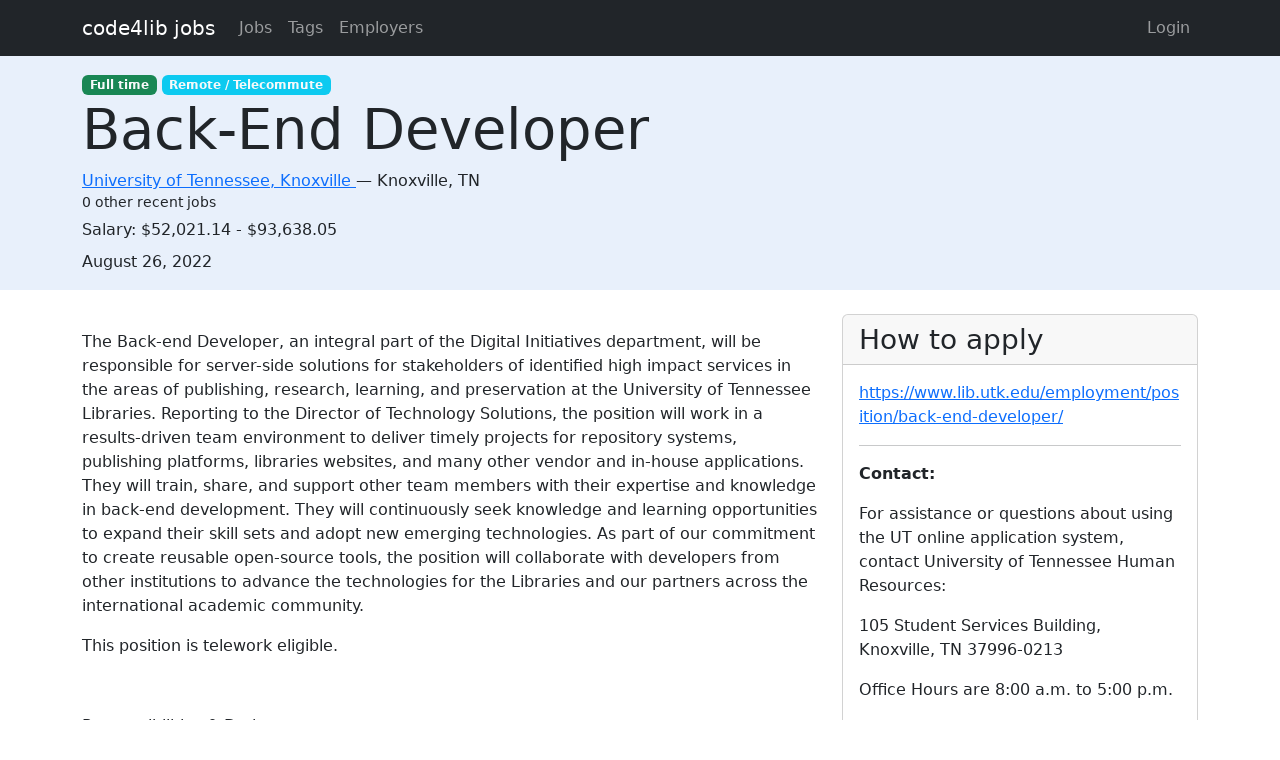

--- FILE ---
content_type: text/html; charset=utf-8
request_url: https://jobs.code4lib.org/jobs/53866-back-end-developer
body_size: 3922
content:
<!DOCTYPE html>
<html lang="en">
  <head>
    <title>Back-End Developer at University of Tennessee, Knoxville - Code4Lib Job Board</title>
    <meta name="csrf-param" content="authenticity_token" />
<meta name="csrf-token" content="BEJKmm6zqu27_EcbI7VZ-UtN320wJpk1_uKpAI8G_kNqmzJ0a5CPlbiMl2HAqIJDrhLS-ImLWZj0x7lC8xw4Og" />
    <meta charset="utf-8">
    <meta name="viewport" content="width=device-width, initial-scale=1, shrink-to-fit=no">

    <link rel="stylesheet" href="/assets/application-5216248e585144c1f59b55d7260190f8f42325a46dbaaefe5d1e0c489346da60.css" media="all" data-turbolinks-track="reload" />
    <script src="/assets/application-9bbca5b4a37d11e7c1d36a36b6082bc0006992464d325fe1d9ee307b12d81eef.js" data-turbolinks-track="reload"></script>
    <script src="/ckeditor-4.10.1/ckeditor.js" data-turbolinks-track="reload"></script>
        <meta name="robots" content="noindex">

    <script type="text/javascript">
(function(i,s,o,g,r,a,m){i['GoogleAnalyticsObject']=r;i[r]=i[r]||function(){
(i[r].q=i[r].q||[]).push(arguments)},i[r].l=1*new Date();a=s.createElement(o),
m=s.getElementsByTagName(o)[0];a.async=1;a.src=g;m.parentNode.insertBefore(a,m)
})(window,document,'script','//www.google-analytics.com/analytics.js','ga');
ga("create","UA-12975852-7","auto");
</script>

  </head>

  <body>
    <a class="skip-link visually-hidden-focusable" href="#main-content">Skip to main content</a>
    <nav class="navbar navbar-expand-lg navbar-dark bg-dark">
      <div class="container">
        <a class="navbar-brand" href="https://jobs.code4lib.org/">code4lib jobs</a>

        <button class="navbar-toggler" type="button" data-bs-toggle="collapse" data-bs-target="#navbarsMain" aria-controls="navbarsMain" aria-expanded="false" aria-label="Toggle navigation">
          <span class="navbar-toggler-icon"></span>
        </button>

        <div class="collapse navbar-collapse" id="navbarsMain">
          <ul class="navbar-nav me-auto">
            <li class="nav-item "><a class=" nav-link" href="/jobs">Jobs</a></li>
            <li class="nav-item "><a class=" nav-link" href="/tags">Tags</a></li>
            <li class="nav-item "><a class=" nav-link" href="/employers">Employers</a></li>
            
          </ul>

          <ul class="navbar-nav pull-right">
              <li class="nav-item "><a class=" nav-link" href="/users/login">Login</a></li>
          </ul>
        </div>
      </div>
    </nav>

    <div class="flash_messages">
</div>

    <main id="main-content" tabindex="-1" class="mb-5">
      
<article itemscope itemtype="http://schema.org/JobPosting">
  <div class="job-header">
    <div class="container py-3">
      <div class="row">
        <div class="col-md-12">
          <span itemprop="employmentType"><a class="badge bg-success" href="/jobs/type/full_time">Full time</a></span>
            <span class="badge bg-info">Remote / Telecommute</span>
        </div>
        <div class="col-md-12">
          <h1 class="display-4" itemprop="title">Back-End Developer</h1>

          <div class="h6 card-subtitle">
              <span itemprop="hiringOrganization" itemscope itemtype="http://schema.org/Organization">
                <a itemprop="url" href="/employers/university-of-tennessee-knoxville-b9019a8e-4e36-4425-8fd0-6ee898cdfa3a">
                  <span itemprop="name">University of Tennessee, Knoxville</span>
</a>              </span>
             — 
            <span itemprop="jobLocation" itemscope itemtype="http://schema.org/Place">
              <span itemprop="address" itemscope itemtype="http://schema.org/PostalAddress">
                <span itemprop="addressLocality">Knoxville</span>, 
                <span itemprop="addressRegion"> TN</span>
              </span>
            </span>
              <div class="small mt-1">0 other recent jobs</div>
          </div>
        </div>
          <div class="col-md-12 mt-2">
            <span>Salary:</span>
            <span itemprop="estimatedSalary">$52,021.14 - $93,638.05</span>
          </div>

        <div class="col-md-12 mt-2">
          <strong class="visually-hidden">Created:</strong>
          <span itemprop="datePosted">August 26, 2022</span>
        </div>
      </div>
    </div>
  </div>

  <div class="container">
    <div class="row mt-4">
      <div class="col-md-8">
        <div itemprop="description">
          <h2 class="visually-hidden">Description</h2>
          <p></p><p>The Back-end Developer, an integral part of the Digital Initiatives department, will be responsible for server-side solutions for stakeholders of identified high impact services in the areas of publishing, research, learning, and preservation at the University of Tennessee Libraries. Reporting to the Director of Technology Solutions, the position will work in a results-driven team environment to deliver timely projects for repository systems, publishing platforms, libraries websites, and many other vendor and in-house applications. They will train, share, and support other team members with their expertise and knowledge in back-end development. They will continuously seek knowledge and learning opportunities to expand their skill sets and adopt new emerging technologies. As part of our commitment to create reusable open-source tools, the position will collaborate with developers from other institutions to advance the technologies for the Libraries and our partners across the international academic community.</p><p>This position is telework eligible.</p><p> </p><p>Responsibilities &amp; Duties</p><ul>
<li>Programming and Development<ul>
<li>Analyzes and solves complex technical problems related to back-end architecture and applications for the Libraries’ websites and repositories.</li>
<li>Collaborates with front-end developers and other team members to build strong integration methods using REST, SOAP, GraphQL, and other API architectures.</li>
<li>Develops and builds high-quality, clean, reusable, and secure code for functional and sustainable applications.</li>
<li>Designs server-side software architecture approaches, patterns, data structures, and other frameworks. Manages and deploys strategies for modern application hosting including containerization.</li>
<li>Manages and configures our cloud platform services.</li>
<li>Discovers and implements solutions for eliminating bugs, vulnerabilities, and errors in our back-end architecture.</li>
<li>Refactors, updates, and rectifies technical limitations in legacy applications.</li>
<li>Participates in the full life cycle development of applications.</li>
<li>Performs system configurations on server environments as needed.</li>
</ul>
</li>
<li>Strategy and Collaboration<ul>
<li>Collaborates on critical, high impact, and urgent projects.</li>
<li>Contributes to the identification of back-end needs and proposes future development strategies.</li>
<li>Provides training and supports the team with back-end knowledge.</li>
<li>Researches new and emerging technologies, practices, vendors, and features by monitoring industry trends.</li>
<li>Works with campus project partners to help define needs, often across multiple functional areas.</li>
<li>Interacts with external vendors and contractors for technical solutions.</li>
<li>Defines and communicates functional and non-functional requirements.</li>
<li>Monitors threats, vulnerabilities, and risks to the applications and data.</li>
</ul>
</li>
<li>Documentation<ul>
<li>Creates and maintains documentation on applications and microservices.</li>
<li>Maintains and updates the system architecture documentation.</li>
<li>Designs, collects, analyzes metrics, and creates reports for dissemination to team and senior staff.</li>
<li>Creates and maintains security reports for the applications the position oversees.</li>
</ul>
</li>
</ul>
        </div>
      </div>

      <div class="col-md-4">
        <div class="card">
          <div class="card-header">
            <h2 class="h3 card-title mb-0">How to apply</h2>
          </div>

          <div class="card-body">
              <p>
                <a itemprop="url" href="https://www.lib.utk.edu/employment/position/back-end-developer/">https://www.lib.utk.edu/employment/position/back-end-developer/</a>
              </p>

              <hr />

              <p>
                <strong>Contact:</strong>
                <p>For assistance or questions about using the UT online application system, contact University of Tennessee Human Resources:</p>

<p>105 Student Services Building, Knoxville, TN 37996-0213</p>

<p>Office Hours are 8:00 a.m. to 5:00 p.m.</p>

<p>(865) 974-6642</p>
              </p>

          </div>
        </div>

        <div class="card mt-3">
          <div class="card-header">
            <h2 class="h5 card-title mb-0">Metadata</h2>
          </div>
          <div class="card-body">
            <p>
              <strong>Submitted by:</strong>
              markpbaggett
            </p>

            <p>
              <strong>Published:</strong>
              Friday, August 26, 2022 14:49 UTC
            </p>

          </div>
        </div>
      </div>
    </div>

      <hr />
      <small>
          <strong>Last updated:</strong>
          Friday, August 26, 2022 14:49 UTC
      </small>
  </div>
</article>

    </main>
  </body>
</html>
